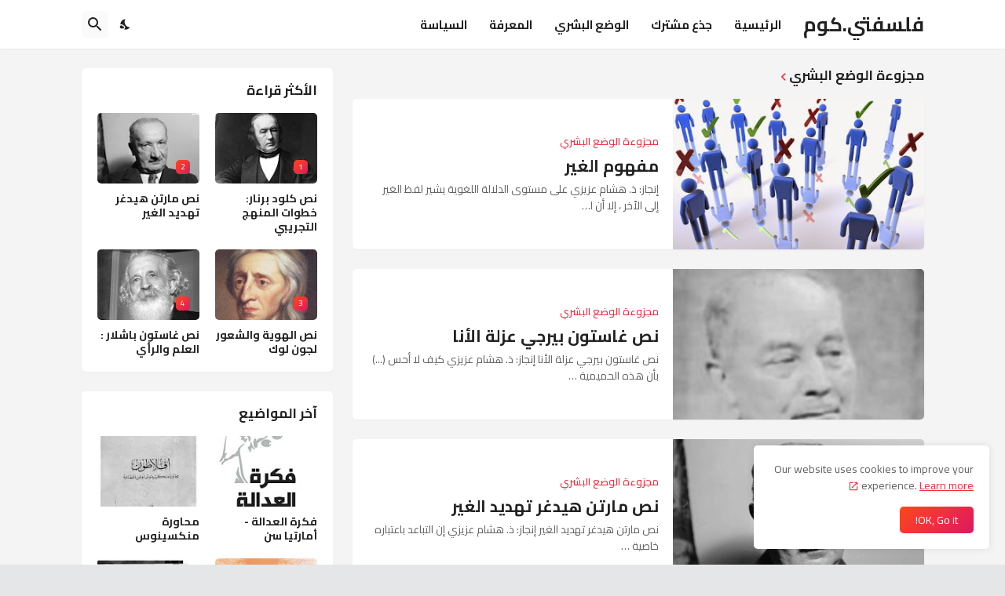

--- FILE ---
content_type: text/plain
request_url: https://www.google-analytics.com/j/collect?v=1&_v=j102&a=1106970960&t=pageview&_s=1&dl=https%3A%2F%2Fwww.falsafati.com%2Fsearch%2Flabel%2F%25D9%2585%25D8%25AC%25D8%25B2%25D9%2588%25D8%25A1%25D8%25A9%2520%25D8%25A7%25D9%2584%25D9%2588%25D8%25B6%25D8%25B9%2520%25D8%25A7%25D9%2584%25D8%25A8%25D8%25B4%25D8%25B1%25D9%258A&ul=en-us%40posix&dt=%D9%81%D9%84%D8%B3%D9%81%D8%AA%D9%8A.%D9%83%D9%88%D9%85&sr=1280x720&vp=1280x720&_u=IEBAAEABAAAAACAAI~&jid=1303013767&gjid=237349381&cid=772125262.1768424574&tid=UA-146914661-1&_gid=1204451409.1768424574&_r=1&_slc=1&z=837644498
body_size: -451
content:
2,cG-5MV4B4DB0Z